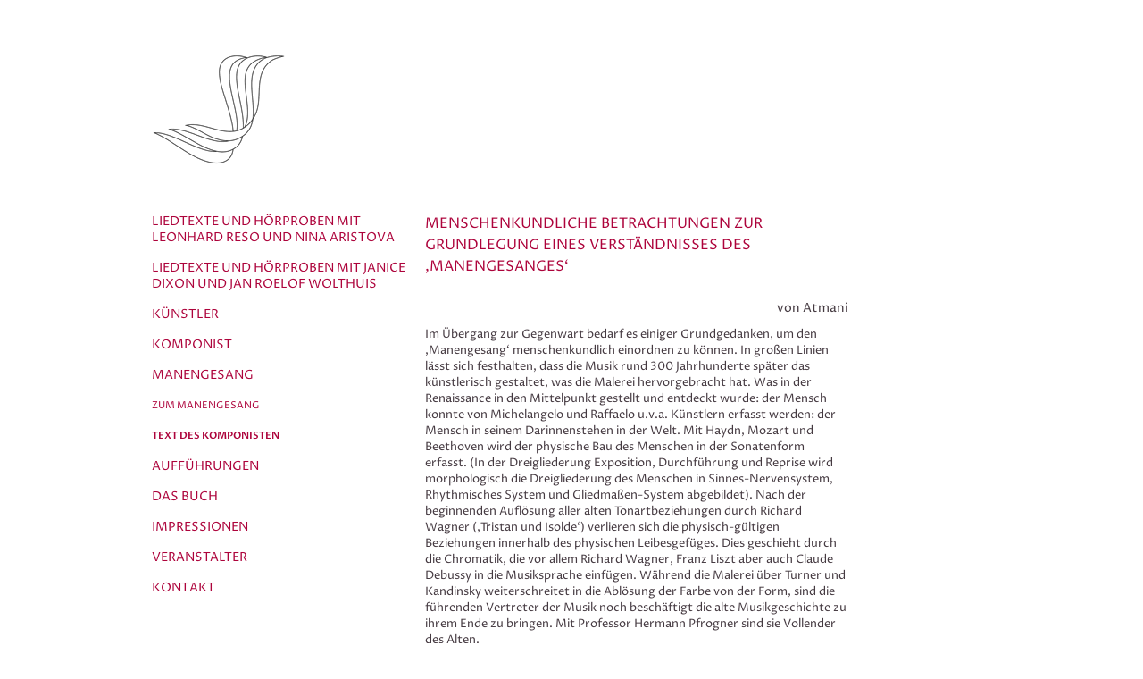

--- FILE ---
content_type: text/html; charset=utf-8
request_url: https://manengesang.de/index.php/manengesang/text-des-komponisten
body_size: 18841
content:
<!DOCTYPE html>
<html xmlns="http://www.w3.org/1999/xhtml" xml:lang="de-de" lang="de-de" dir="ltr">
<head>
	<meta name="viewport" content="width=device-width, initial-scale=1.0" />
	<meta charset="utf-8" />
	<base href="https://manengesang.de/index.php/manengesang/text-des-komponisten" />
	<meta name="author" content="Super User" />
	<meta name="generator" content="Joomla! - Open Source Content Management" />
	<title>Text des Komponisten</title>
	<link href="/templates/manengesang/favicon.ico" rel="shortcut icon" type="image/vnd.microsoft.icon" />
	<link href="/templates/manengesang/css/template.css" rel="stylesheet" />
	<link href="/modules/mod_sp_accordion/style/style3.css" rel="stylesheet" />
	<link href="/modules/mod_accordeonck/themes/simple/mod_accordeonck_css.php?cssid=accordeonck98" rel="stylesheet" />
	<style>

#accordeonck98 li > .accordeonck_outer .toggler_icon  { outline: none;background: url(/modules/mod_accordeonck/assets/plus.png) right center no-repeat !important; }
#accordeonck98 li.open > .accordeonck_outer .toggler_icon { background: url(/modules/mod_accordeonck/assets/minus.png) right center no-repeat !important; }
#accordeonck98 li ul li ul li ul { border:none !important; padding-top:0px !important; padding-bottom:0px !important; }
#accordeonck98 { padding: 5px;padding: 5px;padding: 5px;padding: 5px;margin: 0px;margin: 0px;margin: 0px;margin: 0px;background: #FFFFFF;background-color: #FFFFFF;background: -moz-linear-gradient(top,  #FFFFFF 0%, #FFFFFF 100%);background: -webkit-gradient(linear, left top, left bottom, color-stop(0%,#FFFFFF), color-stop(100%,#FFFFFF)); background: -webkit-linear-gradient(top,  #FFFFFF 0%,#FFFFFF 100%);background: -o-linear-gradient(top,  #FFFFFF 0%,#FFFFFF 100%);background: -ms-linear-gradient(top,  #FFFFFF 0%,#FFFFFF 100%);background: linear-gradient(top,  #FFFFFF 0%,#FFFFFF 100%); -moz-border-radius: 5px 5px 5px 5px;-webkit-border-radius: 5px 5px 5px 5px;border-radius: 5px 5px 5px 5px;-moz-box-shadow: 0px 0px 3px 0px #FFFFFF;-webkit-box-shadow: 0px 0px 3px 0px #FFFFFF;box-shadow: 0px 0px 3px 0px #FFFFFF; } 
#accordeonck98 li.parent > span { display: block; position: relative; }
#accordeonck98 li.parent > span span.toggler_icon { position: absolute; cursor: pointer; display: block; height: 100%; z-index: 10;right:0; background: none;width: 20px;}
#accordeonck98 li.level1 { padding: 0px;padding: 0px;padding: 0px;padding: 0px;margin: 0px;margin: 0px;margin: 0px;margin: 0px;-moz-border-radius: 0px 0px 0px 0px;-webkit-border-radius: 0px 0px 0px 0px;border-radius: 0px 0px 0px 0px;-moz-box-shadow: none;-webkit-box-shadow: none;box-shadow: none; } 
#accordeonck98 li.level1 > .accordeonck_outer a { font-size: 14px; } 
#accordeonck98 li.level1 > .accordeonck_outer a:hover {  } 
#accordeonck98 li.level1 > .accordeonck_outer a span.accordeonckdesc { font-size: 10px; } 
#accordeonck98 li.level2 { padding: 0px;padding: 0px;padding: 0px;padding: 0px;margin: 0px;margin: 0px;margin: 0px;margin: 0px;-moz-border-radius: 0px 0px 0px 0px;-webkit-border-radius: 0px 0px 0px 0px;border-radius: 0px 0px 0px 0px;-moz-box-shadow: none;-webkit-box-shadow: none;box-shadow: none; } 
#accordeonck98 li.level2 > .accordeonck_outer a { font-size: 11px; } 
#accordeonck98 li.level2 > .accordeonck_outer a:hover {  } 
#accordeonck98 li.level2 > .accordeonck_outer a span.accordeonckdesc { font-size: 10px; } 
#accordeonck98 li.level3 { padding: 0px;padding: 0px;padding: 0px;padding: 0px;margin: 0px;margin: 0px;margin: 0px;margin: 0px;-moz-border-radius: 0px 0px 0px 0px;-webkit-border-radius: 0px 0px 0px 0px;border-radius: 0px 0px 0px 0px;-moz-box-shadow: none;-webkit-box-shadow: none;box-shadow: none; } 
#accordeonck98 li.level3 .accordeonck_outer a { font-size: 11px; } 
#accordeonck98 li.level3 .accordeonck_outer a:hover {  } 
#accordeonck98 li.level3 .accordeonck_outer a span.accordeonckdesc { font-size: 10px; } 
	</style>
	<script src="/media/jui/js/jquery.min.js?0104677d78dfdae6b9be1d39cd10e214"></script>
	<script src="/media/jui/js/jquery-noconflict.js?0104677d78dfdae6b9be1d39cd10e214"></script>
	<script src="/media/jui/js/jquery-migrate.min.js?0104677d78dfdae6b9be1d39cd10e214"></script>
	<script src="/media/system/js/caption.js?0104677d78dfdae6b9be1d39cd10e214"></script>
	<script src="/media/jui/js/bootstrap.min.js?0104677d78dfdae6b9be1d39cd10e214"></script>
	<script src="/templates/manengesang/js/template.js"></script>
	<script src="/modules/mod_sp_accordion/js/sp-accordion.js"></script>
	<script src="/media/jui/js/jquery.ui.core.min.js?0104677d78dfdae6b9be1d39cd10e214"></script>
	<script src="/modules/mod_accordeonck/assets/mod_accordeonck.js"></script>
	<script src="/modules/mod_accordeonck/assets/jquery.easing.1.3.js"></script>
	<script>
jQuery(window).on('load',  function() {
				new JCaption('img.caption');
			});
       jQuery(document).ready(function(){
        jQuery('#accordeonck98').accordeonmenuck({fadetransition : false,eventtype : 'click',transition : 'linear',menuID : 'accordeonck98',imageplus : '/modules/mod_accordeonck/assets/plus.png',imageminus : '/modules/mod_accordeonck/assets/minus.png',defaultopenedid : '',activeeffect : '',duree : 500});
}); 
	</script>

				<link href='//fonts.googleapis.com/css?family=Open+Sans' rel='stylesheet' type='text/css' />
		<!--<style type="text/css">
			h1,h2,h3,h4,h5,h6,.site-title{
				font-family: 'Open Sans', sans-serif;
			}
		</style>-->
		<!--		<style type="text/css">
		body.site
		{
			#0088cc;
			background-color: #ffffff		}
		a
		{
			color: #0088cc;
		}
		.nav-list > .active > a, .nav-list > .active > a:hover, .dropdown-menu li > a:hover, .dropdown-menu .active > a, .dropdown-menu .active > a:hover, .nav-pills > .active > a, .nav-pills > .active > a:hover,
		.btn-primary
		{
			background: #0088cc;
		}
	</style>-->
		<!--[if lt IE 9]>
		<script src="/media/jui/js/html5.js"></script>
	<![endif]-->
<style type="text/css">
.oben {
	text-align: center;
}
</style>
<link href='https://fonts.googleapis.com/css?family=Proza+Libre:400,400italic,500,500italic,600,600italic,700,700italic,800,800italic' rel='stylesheet' type='text/css'>
</head>

<body class="site com_content view-article no-layout no-task itemid-136">

	<!-- Body -->
	<div class="body">
		<div class="container">
			<!-- Header -->
			<header class="header" role="banner">
				<div class="header-inner clearfix">
					<a class="brand pull-left" href="/">
						<span class="site-title" title="Manengesang">Manengesang</span>											</a>
					<div class="header-search pull-right">
						
					</div>
				</div>
			</header>
							<nav class="navigation" role="navigation">
					<div class="navbar pull-left">
						<a class="btn btn-navbar collapsed" data-toggle="collapse" data-target=".nav-collapse">
							<span class="icon-bar"></span>
							<span class="icon-bar"></span>
							<span class="icon-bar"></span>
						</a>
					</div>
					<div class="nav-collapse">
						

<div class="custom"  >
	<p><img src="/images/logo/header-logo.gif" alt="header logo" /></p></div>

					</div>
				</nav>
						
			<div class="row-fluid">
									<!-- Begin Sidebar -->
					<div id="sidebar" class="span3">
						<div class="sidebar-nav">
									<div class="moduletable">
						<div class="accordeonck ">
<ul class="menu" id="accordeonck98">
<li id="item-175" class="accordeonck item-175 parent level1 " data-level="1"><span class="accordeonck_outer toggler toggler_1"><span class="toggler_icon"></span><a class="accordeonck " href="javascript:void(0);" >Liedtexte und Hörproben mit Leonhard Reso und Nina Aristova</a></span><ul class="content_1" style="display:none;"><li id="item-176" class="accordeonck item-176 level2 " data-level="2"><span class="accordeonck_outer "><a class="accordeonck " href="/index.php/liedtexte-und-hoerproben-2/es-wird-tag-reso-aristova" ><img src="/images/lautsprechersymbol.gif" alt="Es wird Tag" /><span class="image-title">Es wird Tag</span> </a></span></li><li id="item-177" class="accordeonck item-177 level2 " data-level="2"><span class="accordeonck_outer "><a class="accordeonck " href="/index.php/liedtexte-und-hoerproben-2/die-rose-reso-aristova" ><img src="/images/lautsprechersymbol.gif" alt="Die Rose" /><span class="image-title">Die Rose</span> </a></span></li><li id="item-179" class="accordeonck item-179 level2 " data-level="2"><span class="accordeonck_outer "><a class="accordeonck " href="/index.php/liedtexte-und-hoerproben-2/es-ist-nacht-reso-aristova" ><img src="/images/lautsprechersymbol.gif" alt="Es ist Nacht" /><span class="image-title">Es ist Nacht</span> </a></span></li></ul></li><li id="item-119" class="accordeonck item-119 parent level1 " data-level="1"><span class="accordeonck_outer toggler toggler_1"><span class="toggler_icon"></span><a class="accordeonck " href="javascript:void(0);" >Liedtexte und Hörproben mit Janice Dixon und Jan Roelof Wolthuis</a></span><ul class="content_1" style="display:none;"><li id="item-120" class="accordeonck item-120 level2 " data-level="2"><span class="accordeonck_outer "><a class="accordeonck " href="/index.php/liedtexte-und-hoerproben/die-unsterblichkeit-der-seele" ><img src="/images/lautsprechersymbol.gif" alt="Die Unsterblichkeit der Seele" /><span class="image-title">Die Unsterblichkeit der Seele</span> </a></span></li><li id="item-123" class="accordeonck item-123 level2 " data-level="2"><span class="accordeonck_outer "><a class="accordeonck " href="/index.php/liedtexte-und-hoerproben/o-sieh-du-boeser-mensch" ><img src="/images/lautsprechersymbol.gif" alt="O, sieh du böser Mensch" /><span class="image-title">O, sieh du böser Mensch</span> </a></span></li><li id="item-124" class="accordeonck item-124 level2 " data-level="2"><span class="accordeonck_outer "><a class="accordeonck " href="/index.php/liedtexte-und-hoerproben/die-liebe" ><img src="/images/lautsprechersymbol.gif" alt="Die Liebe" /><span class="image-title">Die Liebe</span> </a></span></li><li id="item-125" class="accordeonck item-125 level2 " data-level="2"><span class="accordeonck_outer "><a class="accordeonck " href="/index.php/liedtexte-und-hoerproben/es-ist-nacht" ><img src="/images/lautsprechersymbol.gif" alt="Es ist Nacht" /><span class="image-title">Es ist Nacht</span> </a></span></li><li id="item-126" class="accordeonck item-126 level2 " data-level="2"><span class="accordeonck_outer "><a class="accordeonck " href="/index.php/liedtexte-und-hoerproben/dein-herz-ist-ein-spiegel" ><img src="/images/lautsprechersymbol.gif" alt="Dein Herz ist ein Spiegel" /><span class="image-title">Dein Herz ist ein Spiegel</span> </a></span></li><li id="item-131" class="accordeonck item-131 level2 " data-level="2"><span class="accordeonck_outer "><a class="accordeonck " href="/index.php/liedtexte-und-hoerproben/es-wird-tag" ><img src="/images/lautsprechersymbol.gif" alt="Es wird Tag" /><span class="image-title">Es wird Tag</span> </a></span></li><li id="item-132" class="accordeonck item-132 level2 " data-level="2"><span class="accordeonck_outer "><a class="accordeonck " href="/index.php/liedtexte-und-hoerproben/die-seele-ist-der-spiegel" ><img src="/images/lautsprechersymbol.gif" alt="Die Seele ist der Spiegel" /><span class="image-title">Die Seele ist der Spiegel</span> </a></span></li><li id="item-133" class="accordeonck item-133 level2 " data-level="2"><span class="accordeonck_outer "><a class="accordeonck " href="/index.php/liedtexte-und-hoerproben/in-uns-ist-ein-tiefrer-quell" ><img src="/images/lautsprechersymbol.gif" alt="In uns ist ein tiefrer Quell" /><span class="image-title">In uns ist ein tiefrer Quell</span> </a></span></li><li id="item-134" class="accordeonck item-134 level2 " data-level="2"><span class="accordeonck_outer "><a class="accordeonck " href="/index.php/liedtexte-und-hoerproben/die-rose" ><img src="/images/lautsprechersymbol.gif" alt="Die Rose" /><span class="image-title">Die Rose</span> </a></span></li><li id="item-154" class="accordeonck item-154 level2 " data-level="2"><span class="accordeonck_outer "><a class="accordeonck " href="/index.php/liedtexte-und-hoerproben/die-rose-2" ><img src="/images/lautsprechersymbol.gif" alt="Die Lilie" /><span class="image-title">Die Lilie</span> </a></span></li><li id="item-155" class="accordeonck item-155 level2 " data-level="2"><span class="accordeonck_outer "><a class="accordeonck " href="/index.php/liedtexte-und-hoerproben/die-rose-3" ><img src="/images/lautsprechersymbol.gif" alt="Das Kreuz" /><span class="image-title">Das Kreuz</span> </a></span></li><li id="item-156" class="accordeonck item-156 level2 " data-level="2"><span class="accordeonck_outer "><a class="accordeonck " href="/index.php/liedtexte-und-hoerproben/zyklus-alle-liedtexte" >Zyklus-alle Liedtexte</a></span></li></ul></li><li id="item-127" class="accordeonck item-127 parent level1 " data-level="1"><span class="accordeonck_outer toggler toggler_1"><span class="toggler_icon"></span><a class="accordeonck " href="javascript:void(0);" >Künstler</a></span><ul class="content_1" style="display:none;"><li id="item-173" class="accordeonck item-173 level2 " data-level="2"><span class="accordeonck_outer "><a class="accordeonck " href="/index.php/2016-06-14-19-52-56/leonhard-reso" >Leonhard Reso</a></span></li><li id="item-174" class="accordeonck item-174 level2 " data-level="2"><span class="accordeonck_outer "><a class="accordeonck " href="/index.php/2016-06-14-19-52-56/nina-aristova" >Nina Aristova</a></span></li><li id="item-128" class="accordeonck item-128 parent level2 " data-level="2"><span class="accordeonck_outer toggler toggler_2"><span class="toggler_icon"></span><a class="accordeonck " href="javascript:void(0);" > Janice Dixon </a></span><ul class="content_2" style="display:none;"><li id="item-157" class="accordeonck item-157 level3 " data-level="3"><span class="accordeonck_outer "><a class="accordeonck " href="/index.php/2016-06-14-19-52-56/janice-dixon/janice-dixon-2" >Vita</a></span></li><li id="item-149" class="accordeonck item-149 level3 " data-level="3"><span class="accordeonck_outer "><a class="accordeonck " href="/index.php/2016-06-14-19-52-56/janice-dixon/opernrepertoire" >Opernrepertoire</a></span></li><li id="item-150" class="accordeonck item-150 level3 " data-level="3"><span class="accordeonck_outer "><a class="accordeonck " href="/index.php/2016-06-14-19-52-56/janice-dixon/konzertrepertoire" >Konzertrepertoire</a></span></li></ul></li><li id="item-129" class="accordeonck item-129 level2 " data-level="2"><span class="accordeonck_outer "><a class="accordeonck " href="/index.php/2016-06-14-19-52-56/jan-roelof-wolthuis" >Jan Roelof Wolthuis </a></span></li><li id="item-130" class="accordeonck item-130 level2 " data-level="2"><span class="accordeonck_outer "><a class="accordeonck " href="/index.php/2016-06-14-19-52-56/john-parr" >John Parr</a></span></li></ul></li><li id="item-137" class="accordeonck item-137 level1 " data-level="1"><span class="accordeonck_outer "><a class="accordeonck " href="/index.php/komponist" >Komponist</a></span></li><li id="item-135" class="accordeonck item-135 active parent level1 " data-level="1"><span class="accordeonck_outer toggler toggler_1"><span class="toggler_icon"></span><a class="accordeonck isactive " href="javascript:void(0);" >Manengesang</a></span><ul class="content_1" style=""><li id="item-158" class="accordeonck item-158 level2 " data-level="2"><span class="accordeonck_outer "><a class="accordeonck " href="/index.php/manengesang/manengesang-2" >Zum Manengesang</a></span></li><li id="item-136" class="accordeonck item-136 current active level2 " data-level="2"><span class="accordeonck_outer "><a class="accordeonck isactive " href="/index.php/manengesang/text-des-komponisten" >Text des Komponisten</a></span></li></ul></li><li id="item-138" class="accordeonck item-138 level1 " data-level="1"><span class="accordeonck_outer "><a class="accordeonck " href="/index.php/auffuehrungen" >Aufführungen</a></span></li><li id="item-140" class="accordeonck item-140 level1 " data-level="1"><span class="accordeonck_outer "><a class="accordeonck " href="/index.php/das-buch" >Das Buch</a></span></li><li id="item-141" class="accordeonck item-141 level1 " data-level="1"><span class="accordeonck_outer "><a class="accordeonck " href="/index.php/impressionen" >Impressionen</a></span></li><li id="item-151" class="accordeonck item-151 level1 " data-level="1"><span class="accordeonck_outer "><a class="accordeonck " href="/index.php/veranstalter" >Veranstalter</a></span></li><li id="item-152" class="accordeonck item-152 level1 " data-level="1"><span class="accordeonck_outer "><a class="accordeonck " href="/index.php/kontakt" >Kontakt</a></span></li></ul></div>
		</div>
	
						</div>
					</div>
					<!-- End Sidebar -->
								<main id="content" role="main" class="span9">
					<!-- Begin Content -->
					
					<div id="system-message-container">
	</div>

					<div class="item-page" itemscope itemtype="https://schema.org/Article">
	<meta itemprop="inLanguage" content="de-DE" />
	
		
			<div class="page-header">
		<h2 itemprop="headline">
			Menschenkundliche Betrachtungen zur Grundlegung eines Verständnisses des ‚Manengesanges‘ 		</h2>
							</div>
					
		
	
	
		
								<div itemprop="articleBody">
		<h4 style="text-align: right;">von Atmani</h4>
<p>Im &Uuml;bergang zur Gegenwart bedarf es einiger Grundgedanken, um den &sbquo;Manengesang&lsquo; menschenkundlich einordnen zu k&ouml;nnen. In gro&szlig;en Linien l&auml;sst sich festhalten, dass die Musik rund 300 Jahrhunderte sp&auml;ter das k&uuml;nstlerisch gestaltet, was die Malerei hervorgebracht hat. Was in der Renaissance in den Mittelpunkt gestellt und entdeckt wurde: der Mensch konnte von Michelangelo und Raffaelo u.v.a. K&uuml;nstlern erfasst werden: der Mensch in seinem Darinnenstehen in der Welt. Mit Haydn, Mozart und Beethoven wird der physische Bau des Menschen in der Sonatenform erfasst. (In der Dreigliederung Exposition, Durchf&uuml;hrung und Reprise wird morphologisch die Dreigliederung des Menschen in Sinnes-Nervensystem, Rhythmisches System und Gliedma&szlig;en-System abgebildet). Nach der beginnenden Aufl&ouml;sung aller alten Tonartbeziehungen durch Richard Wagner (&sbquo;Tristan und Isolde&lsquo;) verlieren sich die physisch-g&uuml;ltigen Beziehungen innerhalb des physischen Leibesgef&uuml;ges. Dies geschieht durch die Chromatik, die vor allem Richard Wagner, Franz Liszt aber auch Claude Debussy in die Musiksprache einf&uuml;gen. W&auml;hrend die Malerei &uuml;ber Turner und Kandinsky weiterschreitet in die Abl&ouml;sung der Farbe von der Form, sind die f&uuml;hrenden Vertreter der Musik noch besch&auml;ftigt die alte Musikgeschichte zu ihrem Ende zu bringen. Mit Professor Hermann Pfrogner sind sie Vollender des Alten.</p>
<p>&bdquo;Was Strawinsky, Bart&oacute;k und Hindemith, diese drei gro&szlig;en &raquo;alten M&auml;nner&laquo; einstiger tonaler Avantgarde betrifft, so ist inzwischen wohl allerseits l&auml;ngst zur unumst&ouml;&szlig;lichen Gewi&szlig;heit geworden, da&szlig; sie trotz allen Elans vorwiegend mehr Vollender des Alten, als Wegbereiter des Neuen waren.&ldquo;</p>
<h5 style="text-align: right;">Prof. Hermann Pfrogner, &sbquo;Lebendige Tonwelt zum Ph&auml;nomen der Musik&lsquo;, S. 389</h5>
<p>Denn der wirkliche &Uuml;berwinder aller Kadenz ist Claude Debussy. In ihm vollzieht sich, was in der Malerei seit der Renaissance schrittweise vollzogen wurde: die Abl&ouml;sung der Farbe von der Form, indem er das tonale Kadenzsystem, das dem physischen Bau des Menschen entspricht (Tonika, Dominante, Subdominante), ganz verl&auml;sst. Debussy entspricht also ungef&auml;hr William Turner, der mit fortgeschrittenem Alter die Farbe selbst sprechen l&auml;sst und die Motivik nicht mehr der Farbe aufzwingen muss.</p>
<p>Claude Debussy wehrt sich gegen die von den Kunstkritikern gegebene Einordnung der Bilder von William Turner und seines Werkes in einen sogenannten Impressionismus.</p>
<p>&bdquo;&raquo;Ich versuche etwas &rsaquo;anderes&lsaquo; zu machen, - irgendwie &rsaquo;Wirklichkeiten&lsaquo;, - was die Einfaltspinsel &rsaquo;Impressionismus&lsaquo; nennen, ein Terminus, der so schlecht als nur m&ouml;glich angewendet wird, vor allem von den Kunstkritikern, die sogar nicht zaudern, Turner damit auszustaffieren, den sch&ouml;nsten Sch&ouml;pfer des Geheimen, den es in er Kunst geben mag&laquo; (&raquo;J&rsquo;essaie de faire &rsaquo;autre chose&lsaquo; - en quelque sorte, de &rsaquo;r&eacute;alit&eacute;s&lsaquo; - ce que les imb&eacute;ciles appellent &rsaquo;impressionisme&lsaquo;, terme aussi mal employ&eacute; que possible, surtout par les critiques d&rsquo;art, qui n&rsquo;h&eacute;sitent pas &agrave; en affubler Turner, le plus beau createur de myst&egrave;re qui soit en art&laquo;).&ldquo;</p>
<h6 style="text-align: right;">Ebenda, S. 391</h6>
<h6 style="text-align: right;">(J. Durand: Lettres de Cl. Debussy &agrave; son &eacute;diteur, Paris 1927, S. 58)</h6>
<p>Um Realit&auml;ten und das Mysterium geht es Debussy, zwei Begriffe, auf die auch Rudolf Steiner sein Gesamtwerk aufbaut (Realismus und Mysterium). &Auml;hnlich William Turner geht es Claude Debussy um das Aufnehmen von Naturgewalten, die in der Abl&ouml;sung von der alten Form &bdquo;objektiv-lebendig&ldquo; (nach Hermann Pfrogner) dargestellt werden. Debussy verweist auf Carl Maria von Weber, der &bdquo;&hellip;&raquo;vielleicht als allererster beunruhigt war durch die Beziehung, die es zwischen der unerme&szlig;lichen Seele der Natur und der Seele eines Menschen geben mu&szlig;&laquo; (&raquo;inqui&eacute;t&eacute;, peut-&ecirc;tre le premier, par le rapport qu&rsquo;il doit y avoir entre l&rsquo;&acirc;me d&rsquo;un personnage&laquo;).&ldquo;</p>
<h6 style="text-align: right;">Ebenda, S. 392</h6>
<h6 style="text-align: right;">(Claude Debussy: Monsieur Corche antidilletante, Paris 1921, S. 99)</h6>
<p>Damit ist der Begriff der Seele der Natur und der Seele des Menschen in der Musik ins Bewusstsein gebracht.</p>
<p>&bdquo;&raquo;Ergibt sich einem denn das Geheimnis eines Forstes, indem man die H&ouml;he seiner B&auml;ume mi&szlig;t? Oder ist es nicht vielmehr seine unergr&uuml;ndliche Tiefe, die der Imagination T&uuml;r und Tor &ouml;ffnet?&laquo; (&raquo;Rend-on le myst&egrave;re d&rsquo;une f&ocirc;ret en mesurant la hauteur de ses arbres? Et n&lsquo;est-ce pas plut&ocirc;t sa profondeur insondable qui declanche l&rsquo;imagination?&laquo;)&rdquo;.</p>
<h6 style="text-align: right;">Ebenda, S. 392</h6>
<h6 style="text-align: right;">(Claude Debussy: Monsieur Corche antidilletante, Paris 1921, S. 115)</h6>
<p>Debussy m&ouml;chte also im Lebendig-Objektiven der Natur die Realit&auml;t suchen und in der Komposition die k&uuml;nstlerische Begegnung der eigenen Seele mit der Seele der Natur erfassen. Und damit weitet Claude Debussy den Blick &uuml;ber ein Verst&auml;ndnis der Musik, die im Subjektivismus stecken zu bleiben drohte. Es gibt eine &bdquo;wirklichkeitsgem&auml;&szlig;e Zukunft&ldquo; der Neuen Musik, der das Tor aufgesto&szlig;en wird.</p>
<p>Aber Debussy wurde gleich mit der Entstehung seiner Werke zur&uuml;ckgesto&szlig;en. Auf der einen Seite sind es die Menschen, die mit dem Begriff Impressionismus William Turner und Claude Debussy eine Silhouette geben wollen, die der dem Wesen des Werkes von ihm nicht entspricht, auf der anderen Seite ist es Jean Cocteau, der als Vertreter der &bdquo;bodenst&auml;ndigen&ldquo; Franzosen auf Debussy zielt:</p>
<p>&bdquo;&raquo;Schlu&szlig; mit den Wolken, den Wellen, den Aquarien, den Undinen und den n&auml;chtlichen D&uuml;ften; wir brauchen eine Musik, die fest auf Erden steht, eine ALLTAGSMUSIK&laquo; (&raquo;Assez de nuages, de vagues, d&rsquo;auariums, d&rsquo;ondines, et de parfums la nuit; il nous faut une musique sur la terre, UNE MUSIQUE DE TOUS LES JOURS&laquo;)&ldquo;.</p>
<h6 style="text-align: right;">Ebenda, S. 393</h6>
<h6 style="text-align: right;">(J. Cocteau: Le coq et l&rsquo;arlequin 1918, in: Le rappel &agrave; L&rsquo;ordre, Paris; Neuauflage 1948, S. 28)</h6>
<p>Und dieses Wort hatte die Folge, dass sich Claude Debussy zur&uuml;ckzog, um nur noch dem Vergangenen entgegenzukommen. Er komponiert 3 Sonaten, die er aber so einsch&auml;tzt:</p>
<p>&bdquo;&raquo;Was ich jetzt schreibe, scheint mir stets von gestern, nie von morgen&laquo; (&raquo;Maintenant ce que j&rsquo;&eacute;cris me semble toujours de la veille, jamais du lendemain&laquo;)&ldquo;.</p>
<h6 style="text-align: right;">Ebenda, S. 393</h6>
<h6 style="text-align: right;">(H. Strobel: Cl. Debussy, Z&uuml;rich 1940, 5. Auflage 1961, S. 236)</h6>
<p>Es war damit vertan die M&ouml;glichkeit, aus der Abl&ouml;sung des Tones von aller Form neue Musikformen zu finden. Die T&uuml;r war zugeschlagen. Das also, was in der Malerei in Kandinsky, Jawlensky und Rudolf Steiner zur Erf&uuml;llung kam (am meisten in Beppe Assenza, den ber&uuml;hmten italienischen Maler!), wurde in der Musik verhindert. Und an Stelle dessen traten in Strawinsky, Hindemith und Bartok die drei Vollender des Alten (Hermann Pfrogner, &sbquo;Lebendige Tonwelt&lsquo;, S. 393), denn alle drei m&uuml;ndeten fr&uuml;her oder sp&auml;ter im &bdquo;Klassizismus&ldquo; ein.</p>
<p style="text-align: center;">*&nbsp;&nbsp;&nbsp;&nbsp;&nbsp;&nbsp;&nbsp; *</p>
<p style="text-align: center;">*</p>
<p>Gegen&uuml;ber Debussy bem&uuml;ht sich Arnold Sch&ouml;nberg die Objektivit&auml;t nicht au&szlig;en in der Natur sondern innen im Menschen zu finden. F&uuml;r Arnold Sch&ouml;nberg war Dur und Moll das Subjektiv-Seelische, das er nun ersetzen wollte durch das Objektiv-Seelische. Dies &auml;u&szlig;ert sich in dem Verbot, bei einer Zw&ouml;lftonreihe einen Dreiklang bilden zu d&uuml;rfen.</p>
<p>Mit diesem Schritt vollzieht Sch&ouml;nberg die Trennung von der Seele und mit ihm alle seine Sch&uuml;ler (Alban Berg, Anton von Webern &hellip;).</p>
<p>Allein Josef Matthias Hauer h&auml;lt im &Uuml;bergang zur Zw&ouml;lftonmusik den Bezug zu Dur und Moll aufrecht. Hauer gr&uuml;ndet sich in Goethe. Und Goethe hatte f&uuml;r alle Gebiete das Gesetz der Polarit&auml;t formuliert. An Hand der Farbenlehre l&auml;sst Goethe die Farben zwischen Licht und Finsternis entstehen. Diese beiden sind Urpole, denen wir selbst Wesenscharakter zusprechen, dem Licht das Dur und dem Moll die Finsternis. Dies sind die Urbegegnungen des Menschen. Die Seele dehnt sich aus Dur und zieht sich zusammen Moll. Hauer ist der moderne Vertreter des Melos. Allein in Hauer und Debussy sieht der Verfasser und Komponist des &sbquo;Manengesang&lsquo; g&uuml;ltige Vorbereiter einer zeitgem&auml;&szlig;en Musik, die menschengem&auml;&szlig; die Seele ber&uuml;hrt und zugleich das Mysterium des Menschen streift.</p>
<p>Im &sbquo;Manengesang&lsquo; wird die Abl&ouml;sung des Tones von der Form vollzogen und zugleich eine neue Methode der Komposition entwickelt, die aus dem Menschenwesen selbst stammt.</p>
<p style="text-align: center;">*&nbsp;&nbsp;&nbsp;&nbsp;&nbsp;&nbsp;&nbsp; *</p>
<p style="text-align: center;">*</p>
<p>Hier wollen wir den Bogen zu Novalis spannen, der in einem Fragment formuliert hat, was das Wesen dessen ist, was sowohl Debussy als auch Hauer gesucht haben, was aber immer noch G&uuml;ltigkeit hat in alle Zukunft hinein:</p>
<p>&bdquo;Die Welt mu&szlig; romantisiert werden. So findet man den urspr&uuml;nglichen Sinn wieder. Romantisierung ist nichts anderes als eine qualitative Potenzierung. Das niedere Selbst wird mit einem besseren Selbst identifiziert. &hellip; Indem ich dem Gemeinen einen hohen Sinn, dem Gew&ouml;hnlichen ein Geheimnisvolles Ansehen, dem Bekannten die W&uuml;rde des Unbekannten, dem Endlichen einen Unendlichen Schein gebe, so romantisiere ich es.&ldquo;</p>
<h6 style="text-align: right;">Novalis</h6>
<p>Ebenso wie bei Debussy (Impressionist) ist es v&ouml;llig unangemessen, Novalis einen Romantiker zu nennen.</p>
<p>Das, was Novalis sucht, ist das &Auml;therische, nur hat er den Begriff noch nicht f&uuml;r das, was er das Geheimnisvolle nennt.</p>
<p>In Goethe finden wir den gro&szlig;en Gegensatz zu Novalis. Goethe artikuliert eine Tonlehre, die das Tonwesen in sich tr&auml;gt. Ernst J&uuml;rgen Dreyer hat das Tonwesen in "Goethes Tonwissenschaft" als Monade beschrieben.</p>
<p>Der Urgegensatz von Dur und Moll ist die Urbewegung der Menschenseele in Zusammenziehung und Ausdehnung. Diese Urbewegung geschieht nach der Geburt des inneren Menschen auf neue Weise. Dort, wo der alte Mensch noch die Gesetze des physischen Leibes befolgen musste, kann der innere Mensch nun Zust&auml;nde beschreiten. Diese vollziehen sich in der Zeit, also im Nacheinander und nicht mehr wie beim alten Menschen im Raum (physischer Leib).</p>
<p>Im &sbquo;Manengesang&lsquo; werden Lied um Lied die Stufen vorgestellt, die die Seele im zweiten Menschen durchmacht, bis sie zu Aurora (und dem Kreuzgeschehen) in sich selbst durchdringt.</p>
<p style="text-align: center;">*&nbsp;&nbsp;&nbsp;&nbsp;&nbsp;&nbsp;&nbsp; *</p>
<p style="text-align: center;">*</p>
<p>Der komplette Text kann angefordert werden.</p> 	</div>

	
							</div>

					
					<!-- End Content -->
				</main>
							</div>
		</div>
	</div>
	<!-- Footer -->
	<footer class="footer" role="contentinfo">
		<div class="container">

			<script type="text/javascript">
	jQuery(function($) {
		$('#accordion_sp1_id115').spAccordion({
			hidefirst: 1		});
	});
</script>	
<div id="accordion_sp1_id115" class="sp-accordion sp-accordion-style3 ">
			<div class="sp-accordion-item">
			<div class="toggler">
				<span><span>Datenschutzerklärung</span></span>
			</div>
			<div class="clr"></div>
			<div class="sp-accordion-container">
				<div class="sp-accordion-inner">
					<p></p>
										<p>Eine Nutzung der Internetseiten des Orphideum e.V. ist grunds&auml;tzlich ohne jede Angabe personenbezogener Daten m&ouml;glich. Sofern eine betroffene Person besondere Services &uuml;ber unsere Internetseite in Anspruch nehmen m&ouml;chte, k&ouml;nnte jedoch eine Verarbeitung personenbezogener Daten erforderlich werden. Ist die Verarbeitung personenbezogener Daten erforderlich und besteht f&uuml;r eine solche Verarbeitung keine gesetzliche Grundlage, holen wir generell eine Einwilligung der betroffenen Person ein.</p>
<p>Die Verarbeitung personenbezogener Daten, beispielsweise des Namens, der Anschrift, E-Mail-Adresse oder Telefonnummer einer betroffenen Person, erfolgt stets im Einklang mit der Datenschutz-Grundverordnung und in &Uuml;bereinstimmung mit den f&uuml;r die Orphideum e.V. geltenden landesspezifischen Datenschutzbestimmungen. Mittels dieser Datenschutzerkl&auml;rung m&ouml;chte unser Unternehmen die &Ouml;ffentlichkeit &uuml;ber Art, Umfang und Zweck der von uns erhobenen, genutzten und verarbeiteten personenbezogenen Daten informieren. Ferner werden betroffene Personen mittels dieser Datenschutzerkl&auml;rung &uuml;ber die ihnen zustehenden Rechte aufgekl&auml;rt.</p>
<p>Die Orphideum e.V. hat als f&uuml;r die Verarbeitung Verantwortlicher zahlreiche technische und organisatorische Ma&szlig;nahmen umgesetzt, um einen m&ouml;glichst l&uuml;ckenlosen Schutz der &uuml;ber diese Internetseite verarbeiteten personenbezogenen Daten sicherzustellen. Dennoch k&ouml;nnen Internetbasierte Daten&uuml;bertragungen grunds&auml;tzlich Sicherheitsl&uuml;cken aufweisen, sodass ein absoluter Schutz nicht gew&auml;hrleistet werden kann. Aus diesem Grund steht es jeder betroffenen Person frei, personenbezogene Daten auch auf alternativen Wegen, beispielsweise telefonisch, an uns zu &uuml;bermitteln.</p>
<ol>
<li><strong>Begriffsbestimmungen</strong></li>
</ol>
<p>Die Datenschutzerkl&auml;rung des Orphideum e.V. beruht auf den Begrifflichkeiten, die durch den Europ&auml;ischen Richtlinien- und Verordnungsgeber beim Erlass der Datenschutz-Grundverordnung (DS-GVO) verwendet wurden. Unsere Datenschutzerkl&auml;rung soll sowohl f&uuml;r die &Ouml;ffentlichkeit als auch f&uuml;r unsere Kunden und Gesch&auml;ftspartner einfach lesbar und verst&auml;ndlich sein. Um dies zu gew&auml;hrleisten, m&ouml;chten wir vorab die verwendeten Begrifflichkeiten erl&auml;utern.</p>
<p>Wir verwenden in dieser Datenschutzerkl&auml;rung unter anderem die folgenden Begriffe:</p>
<ol>a) personenbezogene Daten</ol>
<p>Personenbezogene Daten sind alle Informationen, die sich auf eine identifizierte oder identifizierbare nat&uuml;rliche Person (im Folgenden &bdquo;betroffene Person&ldquo;) beziehen. Als identifizierbar wird eine nat&uuml;rliche Person angesehen, die direkt oder indirekt, insbesondere mittels Zuordnung zu einer Kennung wie einem Namen, zu einer Kennnummer, zu Standortdaten, zu einer Online-Kennung oder zu einem oder mehreren besonderen Merkmalen, die Ausdruck der physischen, physiologischen, genetischen, psychischen, wirtschaftlichen, kulturellen oder sozialen Identit&auml;t dieser nat&uuml;rlichen Person sind, identifiziert werden kann.</p>
<ol>b) betroffene Person</ol>
<p>Betroffene Person ist jede identifizierte oder identifizierbare nat&uuml;rliche Person, deren personenbezogene Daten von dem f&uuml;r die Verarbeitung Verantwortlichen verarbeitet werden.</p>
<ol>c) Verarbeitung</ol>
<p>Verarbeitung ist jeder mit oder ohne Hilfe automatisierter Verfahren ausgef&uuml;hrte Vorgang oder jede solche Vorgangsreihe im Zusammenhang mit personenbezogenen Daten wie das Erheben, das Erfassen, die Organisation, das Ordnen, die Speicherung, die Anpassung oder Ver&auml;nderung, das Auslesen, das Abfragen, die Verwendung, die Offenlegung durch &Uuml;bermittlung, Verbreitung oder eine andere Form der Bereitstellung, den Abgleich oder die Verkn&uuml;pfung, die Einschr&auml;nkung, das L&ouml;schen oder die Vernichtung.</p>
<ol>d) Einschr&auml;nkung der Verarbeitung</ol>
<p>Einschr&auml;nkung der Verarbeitung ist die Markierung gespeicherter personenbezogener Daten mit dem Ziel, ihre k&uuml;nftige Verarbeitung einzuschr&auml;nken.</p>
<ol>e) Profiling</ol>
<p>Profiling ist jede Art der automatisierten Verarbeitung personenbezogener Daten, die darin besteht, dass diese personenbezogenen Daten verwendet werden, um bestimmte pers&ouml;nliche Aspekte, die sich auf eine nat&uuml;rliche Person beziehen, zu bewerten, insbesondere, um Aspekte bez&uuml;glich Arbeitsleistung, wirtschaftlicher Lage, Gesundheit, pers&ouml;nlicher Vorlieben, Interessen, Zuverl&auml;ssigkeit, Verhalten, Aufenthaltsort oder Ortswechsel dieser nat&uuml;rlichen Person zu analysieren oder vorherzusagen.</p>
<ol>f) Pseudonymisierung</ol>
<p>Pseudonymisierung ist die Verarbeitung personenbezogener Daten in einer Weise, auf welche die personenbezogenen Daten ohne Hinzuziehung zus&auml;tzlicher Informationen nicht mehr einer spezifischen betroffenen Person zugeordnet werden k&ouml;nnen, sofern diese zus&auml;tzlichen Informationen gesondert aufbewahrt werden und technischen und organisatorischen Ma&szlig;nahmen unterliegen, die gew&auml;hrleisten, dass die personenbezogenen Daten nicht einer identifizierten oder identifizierbaren nat&uuml;rlichen Person zugewiesen werden.</p>
<ol>g) Verantwortlicher oder f&uuml;r die Verarbeitung Verantwortlicher</ol>
<p>Verantwortlicher oder f&uuml;r die Verarbeitung Verantwortlicher ist die nat&uuml;rliche oder juristische Person, Beh&ouml;rde, Einrichtung oder andere Stelle, die allein oder gemeinsam mit anderen &uuml;ber die Zwecke und Mittel der Verarbeitung von personenbezogenen Daten entscheidet. Sind die Zwecke und Mittel dieser Verarbeitung durch das Unionsrecht oder das Recht der Mitgliedstaaten vorgegeben, so kann der Verantwortliche beziehungsweise k&ouml;nnen die bestimmten Kriterien seiner Benennung nach dem Unionsrecht oder dem Recht der Mitgliedstaaten vorgesehen werden.</p>
<ol>h) Auftragsverarbeiter</ol>
<p>Auftragsverarbeiter ist eine nat&uuml;rliche oder juristische Person, Beh&ouml;rde, Einrichtung oder andere Stelle, die personenbezogene Daten im Auftrag des Verantwortlichen verarbeitet.</p>
<ol>i) Empf&auml;nger</ol>
<p>Empf&auml;nger ist eine nat&uuml;rliche oder juristische Person, Beh&ouml;rde, Einrichtung oder andere Stelle, der personenbezogene Daten offengelegt werden, unabh&auml;ngig davon, ob es sich bei ihr um einen Dritten handelt oder nicht. Beh&ouml;rden, die im Rahmen eines bestimmten Untersuchungsauftrags nach dem Unionsrecht oder dem Recht der Mitgliedstaaten m&ouml;glicherweise personenbezogene Daten erhalten, gelten jedoch nicht als Empf&auml;nger.</p>
<ol>j) Dritter</ol>
<p>Dritter ist eine nat&uuml;rliche oder juristische Person, Beh&ouml;rde, Einrichtung oder andere Stelle au&szlig;er der betroffenen Person, dem Verantwortlichen, dem Auftragsverarbeiter und den Personen, die unter der unmittelbaren Verantwortung des Verantwortlichen oder des Auftragsverarbeiters befugt sind, die personenbezogenen Daten zu verarbeiten.</p>
<ol>k) Einwilligung</ol>
<p>Einwilligung ist jede von der betroffenen Person freiwillig f&uuml;r den bestimmten Fall in informierter Weise und unmissverst&auml;ndlich abgegebene Willensbekundung in Form einer Erkl&auml;rung oder einer sonstigen eindeutigen best&auml;tigenden Handlung, mit der die betroffene Person zu verstehen gibt, dass sie mit der Verarbeitung der sie betreffenden personenbezogenen Daten einverstanden ist.</p>
<ol start="2">
<li><strong>Name und Anschrift des f&uuml;r die Verarbeitung Verantwortlichen</strong></li>
</ol>
<p>Verantwortlicher im Sinne der Datenschutz-Grundverordnung, sonstiger in den Mitgliedstaaten der Europ&auml;ischen Union geltenden Datenschutzgesetze und anderer Bestimmungen mit datenschutzrechtlichem Charakter ist die:</p>
<p>Orphideum e.V.<br /> Weidgasse 7<br /> D-69434 Hirschhorn<br /> Tel: +49 (0)176 99 260 245<br /> E-Mail: <span id="cloak20de626b8432ac82046de906e294f09d">Diese E-Mail-Adresse ist vor Spambots geschützt! Zur Anzeige muss JavaScript eingeschaltet sein!</span><script type='text/javascript'>
				document.getElementById('cloak20de626b8432ac82046de906e294f09d').innerHTML = '';
				var prefix = '&#109;a' + 'i&#108;' + '&#116;o';
				var path = 'hr' + 'ef' + '=';
				var addy20de626b8432ac82046de906e294f09d = '&#105;nf&#111;' + '&#64;';
				addy20de626b8432ac82046de906e294f09d = addy20de626b8432ac82046de906e294f09d + '&#111;rph&#105;d&#101;&#117;m' + '&#46;' + '&#111;rg';
				var addy_text20de626b8432ac82046de906e294f09d = '&#105;nf&#111;' + '&#64;' + '&#111;rph&#105;d&#101;&#117;m' + '&#46;' + '&#111;rg';document.getElementById('cloak20de626b8432ac82046de906e294f09d').innerHTML += '<a ' + path + '\'' + prefix + ':' + addy20de626b8432ac82046de906e294f09d + '\' class="link">'+addy_text20de626b8432ac82046de906e294f09d+'<\/a>';
		</script><br /> Website: www.manengesang.de</p>
<ol start="3">
<li><strong>Cookies</strong></li>
</ol>
<p>Die Internetseiten des Orphideum e.V. verwenden Cookies. Cookies sind Textdateien, welche &uuml;ber einen Internetbrowser auf einem Computersystem abgelegt und gespeichert werden.</p>
<p>Zahlreiche Internetseiten und Server verwenden Cookies. Viele Cookies enthalten eine sogenannte Cookie-ID. Eine Cookie-ID ist eine eindeutige Kennung des Cookies. Sie besteht aus einer Zeichenfolge, durch welche Internetseiten und Server dem konkreten Internetbrowser zugeordnet werden k&ouml;nnen, in dem das Cookie gespeichert wurde. Dies erm&ouml;glicht es den besuchten Internetseiten und Servern, den individuellen Browser der betroffenen Person von anderen Internetbrowsern, die andere Cookies enthalten, zu unterscheiden. Ein bestimmter Internetbrowser kann &uuml;ber die eindeutige Cookie-ID wiedererkannt und identifiziert werden.</p>
<p>Durch den Einsatz von Cookies kann die Orphideum e.V. den Nutzern dieser Internetseite nutzerfreundlichere Services bereitstellen, die ohne die Cookie-Setzung nicht m&ouml;glich w&auml;ren.</p>
<p>Mittels eines Cookies k&ouml;nnen die Informationen und Angebote auf unserer Internetseite im Sinne des Benutzers optimiert werden. Cookies erm&ouml;glichen uns, wie bereits erw&auml;hnt, die Benutzer unserer Internetseite wiederzuerkennen. Zweck dieser Wiedererkennung ist es, den Nutzern die Verwendung unserer Internetseite zu erleichtern. Der Benutzer einer Internetseite, die Cookies verwendet, muss beispielsweise nicht bei jedem Besuch der Internetseite erneut seine Zugangsdaten eingeben, weil dies von der Internetseite und dem auf dem Computersystem des Benutzers abgelegten Cookie &uuml;bernommen wird. Ein weiteres Beispiel ist das Cookie eines Warenkorbes im Online-Shop. Der Online-Shop merkt sich die Artikel, die ein Kunde in den virtuellen Warenkorb gelegt hat, &uuml;ber ein Cookie.</p>
<p>Die betroffene Person kann die Setzung von Cookies durch unsere Internetseite jederzeit mittels einer entsprechenden Einstellung des genutzten Internetbrowsers verhindern und damit der Setzung von Cookies dauerhaft widersprechen. Ferner k&ouml;nnen bereits gesetzte Cookies jederzeit &uuml;ber einen Internetbrowser oder andere Softwareprogramme gel&ouml;scht werden. Dies ist in allen g&auml;ngigen Internetbrowsern m&ouml;glich. Deaktiviert die betroffene Person die Setzung von Cookies in dem genutzten Internetbrowser, sind unter Umst&auml;nden nicht alle Funktionen unserer Internetseite vollumf&auml;nglich nutzbar.</p>
<ol start="4">
<li><strong>Erfassung von allgemeinen Daten und Informationen</strong></li>
</ol>
<p>Die Internetseite des Orphideum e.V. erfasst mit jedem Aufruf der Internetseite durch eine betroffene Person oder ein automatisiertes System eine Reihe von allgemeinen Daten und Informationen. Diese allgemeinen Daten und Informationen werden in den Logfiles des Servers gespeichert. Erfasst werden k&ouml;nnen die (1) verwendeten Browsertypen und Versionen, (2) das vom zugreifenden System verwendete Betriebssystem, (3) die Internetseite, von welcher ein zugreifendes System auf unsere Internetseite gelangt (sogenannte Referrer), (4) die Unterwebseiten, welche &uuml;ber ein zugreifendes System auf unserer Internetseite angesteuert werden, (5) das Datum und die Uhrzeit eines Zugriffs auf die Internetseite, (6) eine Internet-Protokoll-Adresse (IP-Adresse), (7) der Internet-Service-Provider des zugreifenden Systems und (8) sonstige &auml;hnliche Daten und Informationen, die der Gefahrenabwehr im Falle von Angriffen auf unsere informationstechnologischen Systeme dienen.</p>
<p>Bei der Nutzung dieser allgemeinen Daten und Informationen zieht die Orphideum e.V. keine R&uuml;ckschl&uuml;sse auf die betroffene Person. Diese Informationen werden vielmehr ben&ouml;tigt, um (1) die Inhalte unserer Internetseite korrekt</p>
<p>auszuliefern, (2) die Inhalte unserer Internetseite sowie die Werbung f&uuml;r diese zu optimieren, (3) die dauerhafte Funktionsf&auml;higkeit unserer informationstechnologischen Systeme und der Technik unserer Internetseite zu gew&auml;hrleisten sowie (4) um Strafverfolgungsbeh&ouml;rden im Falle eines Cyberangriffes die zur Strafverfolgung notwendigen Informationen bereitzustellen. Diese anonym erhobenen Daten und Informationen werden durch die Orphideum e.V. daher einerseits statistisch und ferner mit dem Ziel ausgewertet, den Datenschutz und die Datensicherheit in unserem Unternehmen zu erh&ouml;hen, um letztlich ein optimales Schutzniveau f&uuml;r die von uns verarbeiteten personenbezogenen Daten sicherzustellen. Die anonymen Daten der Server-Logfiles werden getrennt von allen durch eine betroffene Person angegebenen personenbezogenen Daten gespeichert.</p>
<ol start="5">
<li><strong>Kontaktm&ouml;glichkeit &uuml;ber die Internetseite</strong></li>
</ol>
<p>Die Internetseite des Orphideum e.V. enth&auml;lt aufgrund von gesetzlichen Vorschriften Angaben, die eine schnelle elektronische Kontaktaufnahme zu unserem Unternehmen sowie eine unmittelbare Kommunikation mit uns erm&ouml;glichen, was ebenfalls eine allgemeine Adresse der sogenannten elektronischen Post (E-Mail-Adresse) umfasst. Sofern eine betroffene Person per E-Mail oder &uuml;ber ein Kontaktformular den Kontakt mit dem f&uuml;r die Verarbeitung Verantwortlichen aufnimmt, werden die von der betroffenen Person &uuml;bermittelten personenbezogenen Daten automatisch gespeichert. Solche auf freiwilliger Basis von einer betroffenen Person an den f&uuml;r die Verarbeitung Verantwortlichen &uuml;bermittelten personenbezogenen Daten werden f&uuml;r Zwecke der Bearbeitung oder der Kontaktaufnahme zur betroffenen Person gespeichert. Es erfolgt keine Weitergabe dieser personenbezogenen Daten an Dritte.</p>
<ol start="6">
<li><strong>Routinem&auml;&szlig;ige L&ouml;schung und Sperrung von personenbezogenen Daten</strong></li>
</ol>
<p>Der f&uuml;r die Verarbeitung Verantwortliche verarbeitet und speichert personenbezogene Daten der betroffenen Person nur f&uuml;r den Zeitraum, der zur Erreichung des Speicherungszwecks erforderlich ist oder sofern dies durch den Europ&auml;ischen Richtlinien- und Verordnungsgeber oder einen anderen Gesetzgeber in Gesetzen oder Vorschriften, welchen der f&uuml;r die Verarbeitung Verantwortliche unterliegt, vorgesehen wurde.</p>
<p>Entf&auml;llt der Speicherungszweck oder l&auml;uft eine vom Europ&auml;ischen Richtlinien- und Verordnungsgeber oder einem anderen zust&auml;ndigen Gesetzgeber vorgeschriebene Speicherfrist ab, werden die personenbezogenen Daten routinem&auml;&szlig;ig und entsprechend den gesetzlichen Vorschriften gesperrt oder gel&ouml;scht.</p>
<ol start="7">
<li><strong>Rechte der betroffenen Person</strong></li>
</ol><ol>a) Recht auf Best&auml;tigung</ol>
<p>Jede betroffene Person hat das vom Europ&auml;ischen Richtlinien- und Verordnungsgeber einger&auml;umte Recht, von dem f&uuml;r die Verarbeitung Verantwortlichen eine Best&auml;tigung dar&uuml;ber zu verlangen, ob sie betreffende personenbezogene Daten verarbeitet werden. M&ouml;chte eine betroffene Person dieses Best&auml;tigungsrecht in Anspruch nehmen, kann sie sich hierzu jederzeit an einen Mitarbeiter des f&uuml;r die Verarbeitung Verantwortlichen wenden.</p>
<ol>b) Recht auf Auskunft</ol>
<p>Jede von der Verarbeitung personenbezogener Daten betroffene Person hat das vom Europ&auml;ischen Richtlinien- und Verordnungsgeber gew&auml;hrte Recht, jederzeit von dem f&uuml;r die Verarbeitung Verantwortlichen unentgeltliche Auskunft &uuml;ber die zu seiner Person gespeicherten personenbezogenen Daten und eine Kopie dieser Auskunft zu erhalten. Ferner hat der Europ&auml;ische Richtlinien- und Verordnungsgeber der betroffenen Person Auskunft &uuml;ber folgende Informationen zugestanden:</p>
<ul>
<li>die Verarbeitungszwecke</li>
<li>die Kategorien personenbezogener Daten, die verarbeitet werden</li>
<li>die Empf&auml;nger oder Kategorien von Empf&auml;ngern, gegen&uuml;ber denen die personenbezogenen Daten offengelegt worden sind oder noch offengelegt werden, insbesondere bei Empf&auml;ngern in Drittl&auml;ndern oder bei internationalen Organisationen</li>
<li>falls m&ouml;glich die geplante Dauer, f&uuml;r die die personenbezogenen Daten gespeichert werden, oder, falls dies nicht m&ouml;glich ist, die Kriterien f&uuml;r die Festlegung dieser Dauer</li>
<li>das Bestehen eines Rechts auf Berichtigung oder L&ouml;schung der sie betreffenden personenbezogenen Daten oder auf Einschr&auml;nkung der Verarbeitung durch den Verantwortlichen oder eines Widerspruchsrechts gegen diese Verarbeitung</li>
<li>das Bestehen eines Beschwerderechts bei einer Aufsichtsbeh&ouml;rde</li>
<li>wenn die personenbezogenen Daten nicht bei der betroffenen Person erhoben werden: Alle verf&uuml;gbaren Informationen &uuml;ber die Herkunft der Daten</li>
<li>das Bestehen einer automatisierten Entscheidungsfindung einschlie&szlig;lich Profiling gem&auml;&szlig; Artikel 22 Abs.1 und 4 DS-GVO und &mdash; zumindest in diesen F&auml;llen &mdash; aussagekr&auml;ftige Informationen &uuml;ber die involvierte Logik sowie die Tragweite und die angestrebten Auswirkungen einer derartigen Verarbeitung f&uuml;r die betroffene Person</li>
</ul>
<p>Ferner steht der betroffenen Person ein Auskunftsrecht dar&uuml;ber zu, ob personenbezogene Daten an ein Drittland oder an eine internationale Organisation &uuml;bermittelt wurden. Sofern dies der Fall ist, so steht der betroffenen Person im &Uuml;brigen das Recht zu, Auskunft &uuml;ber die geeigneten Garantien im Zusammenhang mit der &Uuml;bermittlung zu erhalten.</p>
<p>M&ouml;chte eine betroffene Person dieses Auskunftsrecht in Anspruch nehmen, kann sie sich hierzu jederzeit an einen Mitarbeiter des f&uuml;r die Verarbeitung Verantwortlichen wenden.</p>
<ol>c) Recht auf Berichtigung</ol>
<p>Jede von der Verarbeitung personenbezogener Daten betroffene Person hat das vom Europ&auml;ischen Richtlinien- und Verordnungsgeber gew&auml;hrte Recht, die unverz&uuml;gliche Berichtigung sie betreffender unrichtiger personenbezogener Daten zu verlangen. Ferner steht der betroffenen Person das Recht zu, unter Ber&uuml;cksichtigung der Zwecke der Verarbeitung, die Vervollst&auml;ndigung unvollst&auml;ndiger personenbezogener Daten &mdash; auch mittels einer erg&auml;nzenden Erkl&auml;rung &mdash; zu verlangen.</p>
<p>M&ouml;chte eine betroffene Person dieses Berichtigungsrecht in Anspruch nehmen, kann sie sich hierzu jederzeit an einen Mitarbeiter des f&uuml;r die Verarbeitung Verantwortlichen wenden.</p>
<ol>d) Recht auf L&ouml;schung (Recht auf Vergessen werden)</ol>
<p>Jede von der Verarbeitung personenbezogener Daten betroffene Person hat das vom Europ&auml;ischen Richtlinien- und Verordnungsgeber gew&auml;hrte Recht, von dem Verantwortlichen zu verlangen, dass die sie betreffenden personenbezogenen Daten unverz&uuml;glich gel&ouml;scht werden, sofern einer der folgenden Gr&uuml;nde zutrifft und soweit die Verarbeitung nicht erforderlich ist:</p>
<ul>
<li>Die personenbezogenen Daten wurden f&uuml;r solche Zwecke erhoben oder auf sonstige Weise verarbeitet, f&uuml;r welche sie nicht mehr notwendig sind.</li>
<li>Die betroffene Person widerruft ihre Einwilligung, auf die sich die Verarbeitung gem&auml;&szlig; Art. 6 Abs. 1 Buchstabe a DS-GVO oder Art. 9 Abs. 2 Buchstabe a DS-GVO st&uuml;tzte, und es fehlt an einer anderweitigen Rechtsgrundlage f&uuml;r die Verarbeitung.</li>
<li>Die betroffene Person legt gem&auml;&szlig; Art. 21 Abs. 1 DS-GVO Widerspruch gegen die Verarbeitung ein, und es liegen keine vorrangigen berechtigten Gr&uuml;nde f&uuml;r die Verarbeitung vor, oder die betroffene Person legt gem&auml;&szlig; Art. 21 Abs. 2 DS-GVO Widerspruch gegen die Verarbeitung ein.</li>
<li>Die personenbezogenen Daten wurden unrechtm&auml;&szlig;ig verarbeitet.</li>
<li>Die L&ouml;schung der personenbezogenen Daten ist zur Erf&uuml;llung einer rechtlichen Verpflichtung nach dem Unionsrecht oder dem Recht der Mitgliedstaaten erforderlich, dem der Verantwortliche unterliegt.</li>
<li>Die personenbezogenen Daten wurden in Bezug auf angebotene Dienste der Informationsgesellschaft gem&auml;&szlig; Art. 8 Abs. 1 DS-GVO erhoben.</li>
</ul>
<p>Sofern einer der oben genannten Gr&uuml;nde zutrifft und eine betroffene Person die L&ouml;schung von personenbezogenen Daten, die bei des Orphideum e.V. gespeichert sind, veranlassen m&ouml;chte, kann sie sich hierzu jederzeit an einen Mitarbeiter des f&uuml;r die Verarbeitung Verantwortlichen wenden. Der Mitarbeiter des Orphideum e.V. wird veranlassen, dass dem L&ouml;schverlangen unverz&uuml;glich nachgekommen wird.</p>
<p>Wurden die personenbezogenen Daten von des Orphideum e.V. &ouml;ffentlich gemacht und ist unser Unternehmen als Verantwortlicher gem&auml;&szlig; Art. 17 Abs. 1 DS-GVO zur L&ouml;schung der personenbezogenen Daten verpflichtet, so trifft die Orphideum e.V. unter Ber&uuml;cksichtigung der verf&uuml;gbaren Technologie und der Implementierungskosten angemessene Ma&szlig;nahmen, auch technischer Art, um andere f&uuml;r die Datenverarbeitung Verantwortliche, welche die ver&ouml;ffentlichten personenbezogenen Daten verarbeiten, dar&uuml;ber in Kenntnis zu setzen, dass die betroffene Person von diesen anderen f&uuml;r die Datenverarbeitung Verantwortlichen die L&ouml;schung s&auml;mtlicher Links zu diesen personenbezogenen Daten oder von Kopien oder Replikationen dieser personenbezogenen Daten verlangt hat, soweit die Verarbeitung nicht erforderlich ist. Der Mitarbeiter des Orphideum e.V. wird im Einzelfall das Notwendige veranlassen.</p>
<ol>e) Recht auf Einschr&auml;nkung der Verarbeitung</ol>
<p>Jede von der Verarbeitung personenbezogener Daten betroffene Person hat das vom Europ&auml;ischen Richtlinien- und Verordnungsgeber gew&auml;hrte Recht, von dem Verantwortlichen die Einschr&auml;nkung der Verarbeitung zu verlangen, wenn eine der folgenden Voraussetzungen gegeben ist:</p>
<ul>
<li>Die Richtigkeit der personenbezogenen Daten wird von der betroffenen Person bestritten, und zwar f&uuml;r eine Dauer, die es dem Verantwortlichen erm&ouml;glicht, die Richtigkeit der personenbezogenen Daten zu &uuml;berpr&uuml;fen.</li>
<li>Die Verarbeitung ist unrechtm&auml;&szlig;ig, die betroffene Person lehnt die L&ouml;schung der personenbezogenen Daten ab und verlangt stattdessen die Einschr&auml;nkung der Nutzung der personenbezogenen Daten.</li>
<li>Der Verantwortliche ben&ouml;tigt die personenbezogenen Daten f&uuml;r die Zwecke der Verarbeitung nicht l&auml;nger, die betroffene Person ben&ouml;tigt sie jedoch zur Geltendmachung, Aus&uuml;bung oder Verteidigung von Rechtsanspr&uuml;chen.</li>
<li>Die betroffene Person hat Widerspruch gegen die Verarbeitung gem. Art. 21 Abs. 1 DS-GVO eingelegt und es steht noch nicht fest, ob die berechtigten Gr&uuml;nde des Verantwortlichen gegen&uuml;ber denen der betroffenen Person &uuml;berwiegen.</li>
</ul>
<p>Sofern eine der oben genannten Voraussetzungen gegeben ist und eine betroffene Person die Einschr&auml;nkung von personenbezogenen Daten, die bei des Orphideum e.V. gespeichert sind, verlangen m&ouml;chte, kann sie sich hierzu jederzeit an einen Mitarbeiter des f&uuml;r die Verarbeitung Verantwortlichen wenden. Der Mitarbeiter des Orphideum e.V. wird die Einschr&auml;nkung der Verarbeitung veranlassen.</p>
<ol>f) Recht auf Daten&uuml;bertragbarkeit</ol>
<p>Jede von der Verarbeitung personenbezogener Daten betroffene Person hat das vom Europ&auml;ischen Richtlinien- und Verordnungsgeber gew&auml;hrte Recht, die sie betreffenden personenbezogenen Daten, welche durch die betroffene Person einem Verantwortlichen bereitgestellt wurden, in einem strukturierten, g&auml;ngigen und maschinenlesbaren Format zuerhalten. Sie hat au&szlig;erdem das Recht, diese Daten einem anderen Verantwortlichen ohne Behinderung durch den Verantwortlichen, dem die personenbezogenen Daten bereitgestellt wurden, zu &uuml;bermitteln, sofern die Verarbeitung auf der Einwilligung gem&auml;&szlig; Art. 6 Abs. 1 Buchstabe a DS-GVO oder Art. 9 Abs. 2 Buchstabe a DS-GVO oder auf einem Vertrag gem&auml;&szlig; Art. 6 Abs. 1 Buchstabe b DS-GVO beruht und die Verarbeitung mithilfe automatisierter Verfahren erfolgt, sofern die Verarbeitung nicht f&uuml;r die Wahrnehmung einer Aufgabe erforderlich ist, die im &ouml;ffentlichen Interesse liegt oder in Aus&uuml;bung &ouml;ffentlicher Gewalt erfolgt, welche dem Verantwortlichen &uuml;bertragen wurde.</p>
<p>Ferner hat die betroffene Person bei der Aus&uuml;bung ihres Rechts auf Daten&uuml;bertragbarkeit gem&auml;&szlig; Art. 20 Abs. 1 DS-GVO das Recht, zu erwirken, dass die personenbezogenen Daten direkt von einem Verantwortlichen an einen anderen Verantwortlichen &uuml;bermittelt werden, soweit dies technisch machbar ist und sofern hiervon nicht die Rechte und Freiheiten anderer Personen beeintr&auml;chtigt werden.</p>
<p>Zur Geltendmachung des Rechts auf Daten&uuml;bertragbarkeit kann sich die betroffene Person jederzeit an einen Mitarbeiter des Orphideum e.V. wenden.</p>
<ol>g) Recht auf Widerspruch</ol>
<p>Jede von der Verarbeitung personenbezogener Daten betroffene Person hat das vom Europ&auml;ischen Richtlinien- und Verordnungsgeber gew&auml;hrte Recht, aus Gr&uuml;nden, die sich aus ihrer besonderen Situation ergeben, jederzeit gegen die Verarbeitung sie betreffender personenbezogener Daten, die aufgrund von Art. 6 Abs. 1 Buchstaben e oder f DS-GVO erfolgt, Widerspruch einzulegen. Dies gilt auch f&uuml;r ein auf diese Bestimmungen gest&uuml;tztes Profiling.</p>
<p>Die Orphideum e.V. verarbeitet die personenbezogenen Daten im Falle des Widerspruchs nicht mehr, es sei denn, wir k&ouml;nnen zwingende schutzw&uuml;rdige Gr&uuml;nde f&uuml;r die Verarbeitung nachweisen, die den Interessen, Rechten und Freiheiten der betroffenen Person &uuml;berwiegen, oder die Verarbeitung dient der Geltendmachung, Aus&uuml;bung oder Verteidigung von Rechtsanspr&uuml;chen.</p>
<p>Verarbeitet die Orphideum e.V. personenbezogene Daten, um Direktwerbung zu betreiben, so hat die betroffene Person das Recht, jederzeit Widerspruch gegen die Verarbeitung der personenbezogenen Daten zum Zwecke derartiger Werbung einzulegen. Dies gilt auch f&uuml;r das Profiling, soweit es mit solcher Direktwerbung in Verbindung steht. Widerspricht die betroffene Person gegen&uuml;ber des Orphideum e.V. der Verarbeitung f&uuml;r Zwecke der Direktwerbung, so wird die Orphideum e.V. die personenbezogenen Daten nicht mehr f&uuml;r diese Zwecke verarbeiten.</p>
<p>Zudem hat die betroffene Person das Recht, aus Gr&uuml;nden, die sich aus ihrer besonderen Situation ergeben, gegen die sie betreffende Verarbeitung personenbezogener Daten, die bei des Orphideum e.V. zu wissenschaftlichen oder historischen Forschungszwecken oder zu statistischen Zwecken gem&auml;&szlig; Art. 89 Abs. 1 DS-GVO erfolgen, Widerspruch einzulegen, es sei denn, eine solche Verarbeitung ist zur Erf&uuml;llung einer im &ouml;ffentlichen Interesse liegenden Aufgabe erforderlich.</p>
<p>Zur Aus&uuml;bung des Rechts auf Widerspruch kann sich die betroffene Person direkt jeden Mitarbeiter des Orphideum e.V. oder einen anderen Mitarbeiter wenden. Der betroffenen Person steht es ferner frei, im Zusammenhang mit der Nutzung von Diensten der Informationsgesellschaft, ungeachtet der Richtlinie 2002/58/EG, ihr Widerspruchsrecht mittels automatisierter Verfahren auszu&uuml;ben, bei denen technische Spezifikationen verwendet werden.</p>
<ol>h) Automatisierte Entscheidungen im Einzelfall einschlie&szlig;lich Profiling</ol>
<p>Jede von der Verarbeitung personenbezogener Daten betroffene Person hat das vom Europ&auml;ischen Richtlinien- und Verordnungsgeber gew&auml;hrte Recht, nicht einer ausschlie&szlig;lich auf einer automatisierten Verarbeitung &mdash; einschlie&szlig;lich Profiling &mdash; beruhenden Entscheidung unterworfen zu werden, die ihr gegen&uuml;ber rechtliche Wirkung entfaltet oder sie in &auml;hnlicher Weise erheblich beeintr&auml;chtigt, sofern die Entscheidung (1) nicht f&uuml;r den Abschluss oder die Erf&uuml;llung eines Vertrags zwischen der betroffenen Person und dem Verantwortlichen erforderlich ist, oder (2) aufgrund von Rechtsvorschriften der Union oder der Mitgliedstaaten, denen der Verantwortliche unterliegt, zul&auml;ssig ist und diese Rechtsvorschriften angemessene Ma&szlig;nahmen zur Wahrung der Rechte und Freiheiten sowie der berechtigten Interessen der betroffenen Person enthalten oder (3) mit ausdr&uuml;cklicher Einwilligung der betroffenen Person erfolgt.</p>
<p>Ist die Entscheidung (1) f&uuml;r den Abschluss oder die Erf&uuml;llung eines Vertrags zwischen der betroffenen Person und dem Verantwortlichen erforderlich oder (2) erfolgt sie mit ausdr&uuml;cklicher Einwilligung der betroffenen Person, trifft die Orphideum e.V. angemessene Ma&szlig;nahmen, um die Rechte und Freiheiten sowie die berechtigten Interessen der betroffenen Person zu wahren, wozu mindestens das Recht auf Erwirkung des Eingreifens einer Person seitens des Verantwortlichen, auf Darlegung des eigenen Standpunkts und auf Anfechtung der Entscheidung geh&ouml;rt.</p>
<p>M&ouml;chte die betroffene Person Rechte mit Bezug auf automatisierte Entscheidungen geltend machen, kann sie sich hierzu jederzeit an einen Mitarbeiter des f&uuml;r die Verarbeitung Verantwortlichen wenden.</p>
<ol>i) Recht auf Widerruf einer datenschutzrechtlichen Einwilligung</ol>
<p>Jede von der Verarbeitung personenbezogener Daten betroffene Person hat das vom Europ&auml;ischen Richtlinien- und Verordnungsgeber gew&auml;hrte Recht, eine Einwilligung zur Verarbeitung personenbezogener Daten jederzeit zu widerrufen.</p>
<p>M&ouml;chte die betroffene Person ihr Recht auf Widerruf einer Einwilligung geltend machen, kann sie sich hierzu jederzeit an einen Mitarbeiter des f&uuml;r die Verarbeitung Verantwortlichen wenden.</p>
<ol start="8">
<li><strong>Datenschutzbestimmungen zur&nbsp;</strong><strong>Einbindung von Diensten und Inhalten Dritter</strong></li>
</ol>
<p>Wir setzen innerhalb unseres Onlineangebotes auf Grundlage unserer berechtigten Interessen (d.h. Interesse an der Analyse, Optimierung und wirtschaftlichem Betrieb unseres Onlineangebotes im Sinne des Art. 6 Abs. 1 lit. f. DSGVO) Inhalts- oder Serviceangebote von Drittanbietern ein, um deren Inhalte und Services, wie z.B. Videos oder Schriftarten einzubinden (nachfolgend einheitlich bezeichnet als &ldquo;Inhalte&rdquo;). Dies setzt immer voraus, dass die Drittanbieter dieser Inhalte, die IP-Adresse der Nutzer wahrnehmen, da sie ohne die IP-Adresse die Inhalte nicht an deren Browser senden k&ouml;nnten. Die IP-Adresse ist damit f&uuml;r die Darstellung dieser Inhalte erforderlich. Wir bem&uuml;hen uns nur solche Inhalte zu verwenden, deren jeweilige Anbieter die IP-Adresse lediglich zur Auslieferung der Inhalte verwenden. Drittanbieter k&ouml;nnen ferner so genannte Pixel-Tags (unsichtbare Grafiken, auch als &bdquo;Web Beacons&ldquo; bezeichnet) f&uuml;r statistische oder Marketingzwecke verwenden. Durch die &bdquo;Pixel-Tags&ldquo; k&ouml;nnen Informationen, wie der Besucherverkehr auf den Seiten dieser Website ausgewertet werden. Die pseudonymen Informationen k&ouml;nnen ferner in Cookies auf dem Ger&auml;t der Nutzer gespeichert werden und unter</p>
<p>anderem technische Informationen zum Browser und Betriebssystem, verweisende Webseiten, Besuchszeit sowie weitere Angaben zur Nutzung unseres Onlineangebotes enthalten, als auch mit solchen Informationen aus anderen Quellen verbunden werden k&ouml;nnen.</p>
<p><strong>Apache Log-Files (nicht anonymisiert):&nbsp;</strong>Beim Aufruf einer Seite speichert der Webserver unseres Hosts bestimmte Daten in Logfiles. Diese Logfiles enthalten unter anderem: Die Adresse der aufgerufenen Seite (URL), die IP-Adresse des Benutzers, den verwendeten Browser, die Uhrzeit und das Datum des Aufrufs und das genutzte System des Seitenbesuchers. Das Speichern dieser Daten dient der Fehleranalyse, falls es auf dem Server zu Problemen oder Funktionsausf&auml;llen kommt (z.B. Fehler beim Aufruf einer Seite oder Angriffe durch Hacker oder Spambots).</p>
<p><strong>jQuery:</strong></p>
<p>Externer Code des JavaScript-Frameworks &ldquo;jQuery&rdquo;, bereitgestellt durch den Dritt-Anbieter jQuery Foundation, <a href="https://jquery.org.">https://jquery.org.</a></p>
<p><strong>Google Fonts:</strong></p>
<p>Externe Schriftarten von Google, Inc., <a href="https://www.google.com/fonts">https://www.google.com/fonts</a> (&bdquo;Google Fonts&ldquo;). Die Einbindung der Google Fonts erfolgt durch einen Serveraufruf bei Google (in der Regel in den USA). Datenschutzerkl&auml;rung: <a href="https://www.google.com/policies/privacy/">https://www.google.com/policies/privacy/</a>, Opt-Out: <a href="https://www.google.com/settings/ads/.">https://www.google.com/settings/ads/.</a></p>
<ol start="9">
<li><strong>Rechtsgrundlage der Verarbeitung</strong></li>
</ol>
<p>Art. 6 I lit. a DS-GVO dient unserem Unternehmen als Rechtsgrundlage f&uuml;r Verarbeitungsvorg&auml;nge, bei denen wir eine Einwilligung f&uuml;r einen bestimmten Verarbeitungszweck einholen. Ist die Verarbeitung personenbezogener Daten zur Erf&uuml;llung eines Vertrags, dessen Vertragspartei die betroffene Person ist, erforderlich, wie dies beispielsweise bei Verarbeitungsvorg&auml;ngen der Fall ist, die f&uuml;r eine Lieferung von Waren oder die Erbringung einer sonstigen Leistung oder Gegenleistung notwendig sind, so beruht die Verarbeitung auf Art. 6 I lit. b DS-GVO. Gleiches gilt f&uuml;r solche Verarbeitungsvorg&auml;nge die zur Durchf&uuml;hrung vorvertraglicher Ma&szlig;nahmen erforderlich sind, etwa in F&auml;llen von Anfragen zur unseren Produkten oder Leistungen. Unterliegt unser Unternehmen einer rechtlichen Verpflichtung durch welche eine Verarbeitung von personenbezogenen Daten erforderlich wird, wie beispielsweise zur Erf&uuml;llung steuerlicher Pflichten, so basiert die Verarbeitung auf Art. 6 I lit. c DS-GVO. In seltenen F&auml;llen k&ouml;nnte die Verarbeitung von personenbezogenen Daten erforderlich werden, um lebenswichtige Interessen der betroffenen Person oder einer anderen nat&uuml;rlichen Person zu sch&uuml;tzen. Dies w&auml;re beispielsweise der Fall, wenn ein Besucher in unserem Betrieb verletzt werden w&uuml;rde und daraufhin sein Name, sein Alter, seine Krankenkassendaten oder sonstige lebenswichtige Informationen an einen Arzt, ein Krankenhaus oder sonstige Dritte weitergegeben werden m&uuml;ssten. Dann w&uuml;rde die Verarbeitung auf Art. 6 I lit. d DS-GVO beruhen. Letztlich k&ouml;nnten Verarbeitungsvorg&auml;nge auf Art. 6 I lit. f DS-GVO beruhen. Auf dieser Rechtsgrundlage basieren Verarbeitungsvorg&auml;nge, die von keiner der vorgenannten Rechtsgrundlagen erfasst werden, wenn die Verarbeitung zur Wahrung eines berechtigten Interesses unseres Unternehmens oder eines Dritten erforderlich ist, sofern die Interessen, Grundrechte und Grundfreiheiten des Betroffenen nicht &uuml;berwiegen. Solche Verarbeitungsvorg&auml;nge sind uns insbesondere deshalb gestattet, weil sie durch den Europ&auml;ischen Gesetzgeber besonders erw&auml;hnt wurden. Er vertrat insoweit die Auffassung, dass ein berechtigtes Interesse anzunehmen sein k&ouml;nnte, wenn die betroffene Person ein Kunde des Verantwortlichen ist (Erw&auml;gungsgrund 47 Satz 2 DS-GVO).</p>
<ol start="10">
<li><strong>Berechtigte Interessen an der Verarbeitung, die von dem Verantwortlichen oder einem Dritten verfolgt werden</strong></li>
</ol>
<p>Basiert die Verarbeitung personenbezogener Daten auf Artikel 6 I lit. f DS-GVO ist unser berechtigtes Interesse die Durchf&uuml;hrung unserer Gesch&auml;ftst&auml;tigkeit zugunsten des Wohlergehens all unserer Mitarbeiter und unserer Anteilseigner.</p>
<ol start="11">
<li><strong>Dauer, f&uuml;r die die personenbezogenen Daten gespeichert werden</strong></li>
</ol>
<p>Das Kriterium f&uuml;r die Dauer der Speicherung von personenbezogenen Daten ist die jeweilige gesetzliche Aufbewahrungsfrist. Nach Ablauf der Frist werden die entsprechenden Daten routinem&auml;&szlig;ig gel&ouml;scht, sofern sie nicht mehr zur Vertragserf&uuml;llung oder Vertragsanbahnung erforderlich sind.</p>
<ol start="12">
<li><strong>Gesetzliche oder vertragliche Vorschriften zur Bereitstellung der personenbezogenen Daten; Erforderlichkeit f&uuml;r den Vertragsabschluss; Verpflichtung der betroffenen Person, die personenbezogenen Daten bereitzustellen; m&ouml;gliche Folgen der Nichtbereitstellung</strong></li>
</ol>
<p>Wir kl&auml;ren Sie dar&uuml;ber auf, dass die Bereitstellung personenbezogener Daten zum Teil gesetzlich vorgeschrieben ist (z.B. Steuervorschriften) oder sich auch aus vertraglichen Regelungen (z.B. Angaben zum Vertragspartner) ergeben kann. Mitunter kann es zu einem Vertragsschluss erforderlich sein, dass eine betroffene Person uns personenbezogene Daten zur Verf&uuml;gung stellt, die in der Folge durch uns verarbeitet werden m&uuml;ssen. Die betroffene Person ist beispielsweise verpflichtet uns personenbezogene Daten bereitzustellen, wenn unser Unternehmen mit ihr einen Vertrag abschlie&szlig;t. Eine Nichtbereitstellung der personenbezogenen Daten h&auml;tte zur Folge, dass der Vertrag mit dem Betroffenen nicht geschlossen werden k&ouml;nnte. Vor einer Bereitstellung personenbezogener Daten durch den Betroffenen muss sich der Betroffene an einen unserer Mitarbeiter wenden. Unser Mitarbeiter kl&auml;rt den Betroffenen einzelfallbezogen dar&uuml;ber auf, ob die Bereitstellung der personenbezogenen Daten gesetzlich oder vertraglich vorgeschrieben oder f&uuml;r den Vertragsabschluss erforderlich ist, ob eine Verpflichtung besteht, die personenbezogenen Daten bereitzustellen, und welche Folgen die Nichtbereitstellung der personenbezogenen Daten h&auml;tte.</p>
<ol start="13">
<li><strong>Bestehen einer automatisierten Entscheidungsfindung</strong></li>
</ol>
<p>Als verantwortungsbewusstes Unternehmen verzichten wir auf eine automatische Entscheidungsfindung oder ein Profiling.</p>					<div class="clr"></div>
										<p></p>
				</div>
			</div>
		</div>
			<div class="sp-accordion-item">
			<div class="toggler">
				<span><span>Impressum</span></span>
			</div>
			<div class="clr"></div>
			<div class="sp-accordion-container">
				<div class="sp-accordion-inner">
					<p></p>
										<p>Orphideum e.V. (Mani Foundation iG) <br /> Weidgasse 7<br /> 69434 Hirschhorn<br /> Telefon*: +49 (0)6272 9208962 <br /> E-Mail*: <span id="cloakfee7dc45ced9207d86dfac9fd88260f7">Diese E-Mail-Adresse ist vor Spambots geschützt! Zur Anzeige muss JavaScript eingeschaltet sein!</span><script type='text/javascript'>
				document.getElementById('cloakfee7dc45ced9207d86dfac9fd88260f7').innerHTML = '';
				var prefix = '&#109;a' + 'i&#108;' + '&#116;o';
				var path = 'hr' + 'ef' + '=';
				var addyfee7dc45ced9207d86dfac9fd88260f7 = '&#105;nf&#111;' + '&#64;';
				addyfee7dc45ced9207d86dfac9fd88260f7 = addyfee7dc45ced9207d86dfac9fd88260f7 + '&#111;rph&#105;d&#101;&#117;m' + '&#46;' + '&#111;rg';
				var addy_textfee7dc45ced9207d86dfac9fd88260f7 = '&#105;nf&#111;' + '&#64;' + '&#111;rph&#105;d&#101;&#117;m' + '&#46;' + '&#111;rg';document.getElementById('cloakfee7dc45ced9207d86dfac9fd88260f7').innerHTML += '<a ' + path + '\'' + prefix + ':' + addyfee7dc45ced9207d86dfac9fd88260f7 + '\'>'+addy_textfee7dc45ced9207d86dfac9fd88260f7+'<\/a>';
		</script><br /> Internet*: www.manengesang.de</p>
<p>Ansprechpartnerin: Maria Tita, (Anschrift wie oben)</p>
<p>Vertretungsberechtigter Vorstand: Harald Hobelsberger, Michael Seeberger, Dr. Ralf Tita&nbsp;<br />Registergericht: Amtsgericht Mannheim<br />Registernummer: VR 333350</p>
<p>Haftungshinweis: Trotz sorgf&auml;ltiger inhaltlicher Kontrolle &uuml;bernehmen wir keine Haftung f&uuml;r die Inhalte externer Links. F&uuml;r den Inhalt der verlinkten Seiten sind ausschlie&szlig;lich deren Betreiber verantwortlich.</p>					<div class="clr"></div>
										<p></p>
				</div>
			</div>
		</div>
	</div>
			<p class="oben">
				<a href="#top" id="back-top">
					nach oben				</a>
			</p>
			<p>&nbsp;</p>
		</div>
	</footer>
	
</body>
</html>


--- FILE ---
content_type: text/css
request_url: https://manengesang.de/modules/mod_sp_accordion/style/style3.css
body_size: 160
content:
/*------------------------------------------------------------------------
# JoomShaper Accordion Module by JoomShaper.com
# ------------------------------------------------------------------------
# author    JoomShaper http://www.joomshaper.com
# Copyright (C) 2010 - 2014 JoomShaper.com. All Rights Reserved.
# @license - http://www.gnu.org/licenses/gpl-2.0.html GNU/GPL
# Websites: http://www.joomshaper.com
-------------------------------------------------------------------------*/
.sp-accordion.sp-accordion-style3 {border:0px solid #ccc}
.sp-accordion.sp-accordion-style3 .toggler {border-bottom:0px dotted #ccc}
.sp-accordion.sp-accordion-style3 .toggler,.sp-accordion.sp-accordion-style3 .toggler span,.sp-accordion.sp-accordion-style3 .toggler span span{display:block;height:30px;line-height:30px;cursor:pointer}
.sp-accordion.sp-accordion-style3 .toggler span,.sp-accordion.sp-accordion-style3 .toggler span span{background:none;font-size:11px;font-weight:700}
.sp-accordion.sp-accordion-style3 .toggler span span{padding:22px 0 0 0}
.sp-accordion.sp-accordion-style3 .sp-accordion-inner{padding:0 0px}

--- FILE ---
content_type: text/css
request_url: https://manengesang.de/modules/mod_accordeonck/themes/simple/mod_accordeonck_css.php?cssid=accordeonck98
body_size: 320
content:

/*--------------------------------------------
--	Simple theme Menu Accordeon CK			--
--	This is a simple theme with annotations	--
--	you can fill it like you want			--
--	to put your own CSS						--
--------------------------------------------*/

/* main UL container */
ul#accordeonck98 {
    padding: 0px;
    margin: 25px 0 0 0;
}

/* style for all links */
ul#accordeonck98 li {
    border-bottom: 0px solid #ddd;
    margin: 0;
    text-align: left;
    list-style: none;
    color: #ad033b;
	background: none;
    text-transform: uppercase;
}

/* style for all links from the second level */
ul#accordeonck98 li ul li {
    list-style-type: none;
    margin: 0 0 0 12px;
	border-bottom: none;
	border-top: 0px solid #ddd;
    padding: 0;
}

/* style for all anchors */
ul#accordeonck98 li a {
    margin: 0;
    color: #ad033b;
    text-align: left;
    display: block;
    padding-bottom: 11px;
    padding-left: 0px;
    padding-right: 0px;
    padding-top: 5px;
    text-decoration: none;
	background: none;
}

/* style for all anchors on mouseover */
ul#accordeonck98 li a:hover, ul#accordeonck98 ul li a:focus {
    color: #ad033b;
}

/* style for all link descriptions */
ul#accordeonck98 li a span.accordeonckdesc {
	display: block;
}
ul#accordeonck98 ul.content_1 {
	margin: 0;
}